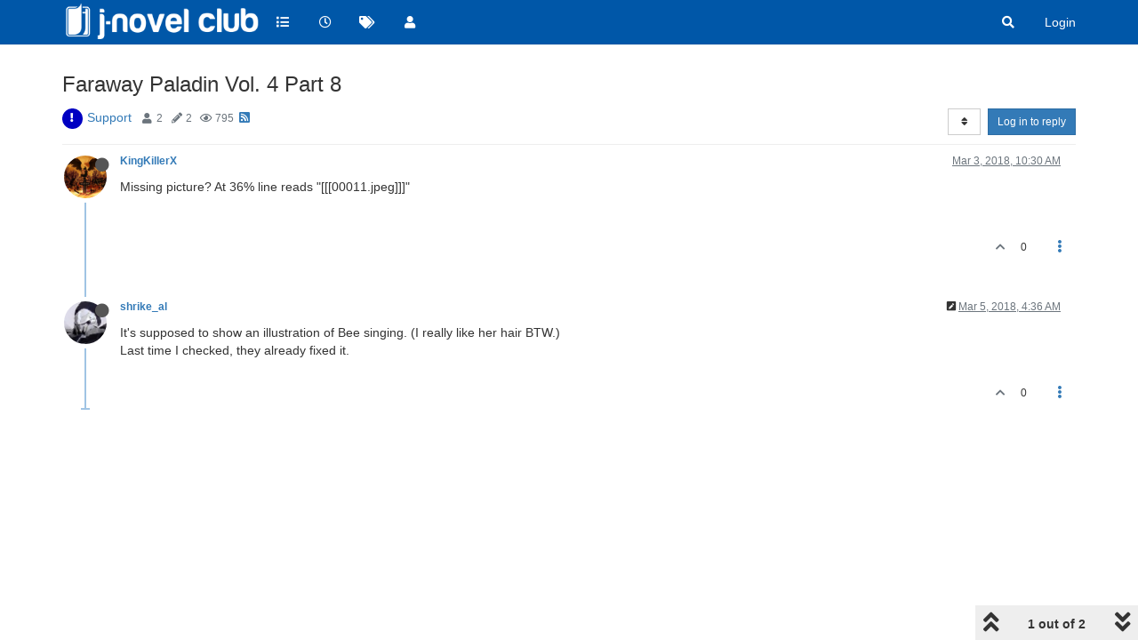

--- FILE ---
content_type: text/html; charset=utf-8
request_url: https://forums.j-novel.club/topic/908/faraway-paladin-vol-4-part-8
body_size: 9616
content:
<!DOCTYPE html>
<html lang="en-US" data-dir="ltr" style="direction: ltr;">
<head>
	<title>J-Novel Club Forums | Faraway Paladin Vol. 4 Part 8</title>
	<meta name="viewport" content="width&#x3D;device-width, initial-scale&#x3D;1.0" />
	<meta name="content-type" content="text/html; charset=UTF-8" />
	<meta name="apple-mobile-web-app-capable" content="yes" />
	<meta name="mobile-web-app-capable" content="yes" />
	<meta property="og:site_name" content="J-Novel Club Forums" />
	<meta name="msapplication-badge" content="frequency=30; polling-uri=https://forums.j-novel.club/sitemap.xml" />
	<meta name="theme-color" content="#ffffff" />
	<meta name="keywords" content="light novel,japan,manga,anime,fantasy,sci-fi,adventure,fun,isekai" />
	<meta name="msapplication-square150x150logo" content="/assets/uploads/system/site-logo.png" />
	<meta name="title" content="Faraway Paladin Vol. 4 Part 8" />
	<meta name="description" content="Missing picture? At 36% line reads &quot;&amp;lsqb;&amp;lsqb;[00011.jpeg&amp;rsqb;&amp;rsqb;]&quot; " />
	<meta property="og:title" content="Faraway Paladin Vol. 4 Part 8" />
	<meta property="og:description" content="Missing picture? At 36% line reads &quot;&amp;lsqb;&amp;lsqb;[00011.jpeg&amp;rsqb;&amp;rsqb;]&quot; " />
	<meta property="og:type" content="article" />
	<meta property="article:published_time" content="2018-03-03T10:30:50.580Z" />
	<meta property="article:modified_time" content="2018-03-05T04:36:49.168Z" />
	<meta property="article:section" content="Support" />
	<meta property="og:image" content="https://forums.j-novel.club/assets/uploads/profile/1495-profileavatar.jpeg" />
	<meta property="og:image:url" content="https://forums.j-novel.club/assets/uploads/profile/1495-profileavatar.jpeg" />
	<meta property="og:image" content="https://forums.j-novel.club/assets/uploads/system/site-logo.png" />
	<meta property="og:image:url" content="https://forums.j-novel.club/assets/uploads/system/site-logo.png" />
	<meta property="og:image:width" content="610" />
	<meta property="og:image:height" content="136" />
	<meta property="og:url" content="https://forums.j-novel.club/topic/908/faraway-paladin-vol-4-part-8" />
	
	<link rel="stylesheet" type="text/css" href="/assets/client.css?v=r8eqol74c7o" />
	<link rel="icon" type="image/x-icon" href="/assets/uploads/system/favicon.ico?v&#x3D;r8eqol74c7o" />
	<link rel="manifest" href="/manifest.webmanifest" crossorigin="use-credentials" />
	<link rel="search" type="application/opensearchdescription+xml" title="J-Novel Club Forums" href="/osd.xml" />
	<link rel="apple-touch-icon" href="/assets/uploads/system/touchicon-orig.png" />
	<link rel="icon" sizes="36x36" href="/assets/uploads/system/touchicon-36.png" />
	<link rel="icon" sizes="48x48" href="/assets/uploads/system/touchicon-48.png" />
	<link rel="icon" sizes="72x72" href="/assets/uploads/system/touchicon-72.png" />
	<link rel="icon" sizes="96x96" href="/assets/uploads/system/touchicon-96.png" />
	<link rel="icon" sizes="144x144" href="/assets/uploads/system/touchicon-144.png" />
	<link rel="icon" sizes="192x192" href="/assets/uploads/system/touchicon-192.png" />
	<link rel="prefetch" href="/assets/src/modules/composer.js?v&#x3D;r8eqol74c7o" />
	<link rel="prefetch" href="/assets/src/modules/composer/uploads.js?v&#x3D;r8eqol74c7o" />
	<link rel="prefetch" href="/assets/src/modules/composer/drafts.js?v&#x3D;r8eqol74c7o" />
	<link rel="prefetch" href="/assets/src/modules/composer/tags.js?v&#x3D;r8eqol74c7o" />
	<link rel="prefetch" href="/assets/src/modules/composer/categoryList.js?v&#x3D;r8eqol74c7o" />
	<link rel="prefetch" href="/assets/src/modules/composer/resize.js?v&#x3D;r8eqol74c7o" />
	<link rel="prefetch" href="/assets/src/modules/composer/autocomplete.js?v&#x3D;r8eqol74c7o" />
	<link rel="prefetch" href="/assets/templates/composer.tpl?v&#x3D;r8eqol74c7o" />
	<link rel="prefetch" href="/assets/language/en-US/topic.json?v&#x3D;r8eqol74c7o" />
	<link rel="prefetch" href="/assets/language/en-US/modules.json?v&#x3D;r8eqol74c7o" />
	<link rel="prefetch" href="/assets/language/en-US/tags.json?v&#x3D;r8eqol74c7o" />
	<link rel="prefetch stylesheet" href="/assets/plugins/nodebb-plugin-markdown/styles/default.css" />
	<link rel="prefetch" href="/assets/language/en-US/markdown.json?v&#x3D;r8eqol74c7o" />
	<link rel="canonical" href="https://forums.j-novel.club/topic/908/faraway-paladin-vol-4-part-8" />
	<link rel="alternate" type="application/rss+xml" href="/topic/908.rss" />
	<link rel="up" href="https://forums.j-novel.club/category/3/blogs" />
	

	<script>
		var config = JSON.parse('{"relative_path":"","upload_url":"/assets/uploads","asset_base_url":"/assets","assetBaseUrl":"/assets","siteTitle":"J-Novel Club Forums","browserTitle":"J-Novel Club Forums","titleLayout":"&#123;browserTitle&#125; | &#123;pageTitle&#125;","showSiteTitle":false,"maintenanceMode":false,"minimumTitleLength":3,"maximumTitleLength":255,"minimumPostLength":8,"maximumPostLength":65535,"minimumTagsPerTopic":0,"maximumTagsPerTopic":5,"minimumTagLength":3,"maximumTagLength":15,"undoTimeout":10000,"useOutgoingLinksPage":false,"allowGuestHandles":false,"allowTopicsThumbnail":false,"usePagination":true,"disableChat":false,"disableChatMessageEditing":false,"maximumChatMessageLength":1000,"socketioTransports":["polling","websocket"],"socketioOrigins":"https://forums.j-novel.club:*","websocketAddress":"","maxReconnectionAttempts":5,"reconnectionDelay":1500,"topicsPerPage":20,"postsPerPage":20,"maximumFileSize":2048,"theme:id":"nodebb-theme-persona","theme:src":"https://maxcdn.bootstrapcdn.com/bootswatch/latest/yeti/bootstrap.min.css","defaultLang":"en-US","userLang":"en-US","loggedIn":false,"uid":-1,"cache-buster":"v=r8eqol74c7o","topicPostSort":"oldest_to_newest","categoryTopicSort":"newest_to_oldest","csrf_token":false,"searchEnabled":true,"searchDefaultInQuick":"titles","bootswatchSkin":"","enablePostHistory":true,"timeagoCutoff":30,"timeagoCodes":["af","am","ar","az-short","az","be","bg","bs","ca","cs","cy","da","de-short","de","dv","el","en-short","en","es-short","es","et","eu","fa-short","fa","fi","fr-short","fr","gl","he","hr","hu","hy","id","is","it-short","it","ja","jv","ko","ky","lt","lv","mk","nl","no","pl","pt-br-short","pt-br","pt-short","pt","ro","rs","ru","rw","si","sk","sl","sq","sr","sv","th","tr-short","tr","uk","ur","uz","vi","zh-CN","zh-TW"],"cookies":{"enabled":false,"message":"[[global:cookies.message]]","dismiss":"[[global:cookies.accept]]","link":"[[global:cookies.learn_more]]","link_url":"https:&#x2F;&#x2F;www.cookiesandyou.com"},"thumbs":{"size":512},"iconBackgrounds":["#f44336","#e91e63","#9c27b0","#673ab7","#3f51b5","#2196f3","#009688","#1b5e20","#33691e","#827717","#e65100","#ff5722","#795548","#607d8b"],"emailPrompt":0,"useragent":{"isYaBrowser":false,"isAuthoritative":true,"isMobile":false,"isMobileNative":false,"isTablet":false,"isiPad":false,"isiPod":false,"isiPhone":false,"isiPhoneNative":false,"isAndroid":false,"isAndroidNative":false,"isBlackberry":false,"isOpera":false,"isIE":false,"isEdge":false,"isIECompatibilityMode":false,"isSafari":false,"isFirefox":false,"isWebkit":false,"isChrome":true,"isKonqueror":false,"isOmniWeb":false,"isSeaMonkey":false,"isFlock":false,"isAmaya":false,"isPhantomJS":false,"isEpiphany":false,"isDesktop":true,"isWindows":false,"isLinux":false,"isLinux64":false,"isMac":true,"isChromeOS":false,"isBada":false,"isSamsung":false,"isRaspberry":false,"isBot":false,"isCurl":false,"isAndroidTablet":false,"isWinJs":false,"isKindleFire":false,"isSilk":false,"isCaptive":false,"isSmartTV":false,"isUC":false,"isFacebook":false,"isAlamoFire":false,"isElectron":false,"silkAccelerated":false,"browser":"Chrome","version":"131.0.0.0","os":"OS X","platform":"Apple Mac","geoIp":{},"source":"Mozilla/5.0 (Macintosh; Intel Mac OS X 10_15_7) AppleWebKit/537.36 (KHTML, like Gecko) Chrome/131.0.0.0 Safari/537.36; ClaudeBot/1.0; +claudebot@anthropic.com)","isWechat":false},"acpLang":"en-US","topicSearchEnabled":false,"composer-default":{},"hideSubCategories":false,"hideCategoryLastPost":true,"enableQuickReply":false,"markdown":{"highlight":1,"highlightLinesLanguageList":[],"theme":"default.css","defaultHighlightLanguage":""},"sessionSharing":{}}');
		var app = {
			user: JSON.parse('{"uid":0,"username":"Guest","displayname":"Guest","userslug":"","fullname":"Guest","email":"","icon:text":"?","icon:bgColor":"#aaa","groupTitle":"","groupTitleArray":[],"status":"offline","reputation":0,"email:confirmed":false,"unreadData":{"":{},"new":{},"watched":{},"unreplied":{}},"isAdmin":false,"isGlobalMod":false,"isMod":false,"privileges":{"chat":false,"upload:post:image":false,"upload:post:file":false,"signature":false,"invite":false,"group:create":false,"search:content":false,"search:users":false,"search:tags":false,"view:users":false,"view:tags":true,"view:groups":false,"local:login":false,"ban":false,"mute":false,"view:users:info":false},"timeagoCode":"en","offline":true,"isEmailConfirmSent":false}')
		};
	</script>

	
	<script async src="https://www.googletagmanager.com/gtag/js?id=G-20M68QS91H"></script>
<script>
  window.dataLayer = window.dataLayer || [];
  function gtag(){dataLayer.push(arguments);}
  gtag('js', new Date());
  gtag('config', 'G-20M68QS91H');
</script>
	
	
	<style>.navbar-default{background-color:#0057a8}.navbar-default .navbar-nav>li>a{color:#FFF}.navbar-default .btn-link{color:#FFF}.categories>li .content .icon,.category>ul>li .content .icon{border-radius:0%}[component="topic/reply/container"] .btn.dropdown-toggle{display:none}.skin-slate .quick-search-container .quick-search-results li a{color:inherit}.skin-slate .tag-list .tag{color:#fff;background:#000}.skin-cyborg .topic [component="post/parent"],.skin-darkly .topic [component="post/parent"],.skin-superhero .topic [component="post/parent"]{color:black}@media (max-width:767px){.header .forum-logo{max-width:175px;margin:2% auto;border:none;padding:0}}</style>
	
</head>

<body class="page-topic page-topic-908 page-topic-faraway-paladin-vol-4-part-8 page-topic-category-3 page-topic-category-support parent-category-3 page-status-200 theme-persona user-guest skin-noskin">
	<nav id="menu" class="slideout-menu hidden">
		<section class="menu-section" data-section="navigation">
	<ul class="menu-section-list"></ul>
</section>


	</nav>
	<nav id="chats-menu" class="slideout-menu hidden">
		
	</nav>

	<main id="panel" class="slideout-panel">
		<nav class="navbar navbar-default navbar-fixed-top header" id="header-menu" component="navbar">
			<div class="container">
							<div class="navbar-header">
				<button type="button" class="navbar-toggle pull-left" id="mobile-menu">
					<i class="fa fa-lg fa-fw fa-bars unread-count" data-content="0" data-unread-url="/unread"></i>
				</button>
				

				
				<div class="navbar-search visible-xs pull-right">
					<form action="/search" method="GET">
						<button type="button" class="btn btn-link"><i class="fa fa-lg fa-fw fa-search" title="Search"></i></button>
						<input autocomplete="off" type="text" class="form-control hidden" name="term" placeholder="Search"/>
						<button class="btn btn-primary hidden" type="submit"></button>
						<input type="text" class="hidden" name="in" value="titles" />
					</form>
					<div class="quick-search-container hidden">
						<div class="quick-search-results-container"></div>
					</div>
				</div>
				

				
				<a href="https://j-novel.club">
					<img alt="J-Novel Club" class=" forum-logo" src="/assets/uploads/system/site-logo.png?v=r8eqol74c7o" />
				</a>
				
				

				<div component="navbar/title" class="visible-xs hidden">
					<span></span>
				</div>
			</div>

			<div id="nav-dropdown" class="hidden-xs">
				
				
				<ul id="logged-out-menu" class="nav navbar-nav navbar-right">
					
					<li>
						<a href="/login">
							<i class="fa fa-sign-in fa-fw hidden-sm hidden-md hidden-lg"></i>
							<span>Login</span>
						</a>
					</li>
				</ul>
				
				
				<ul class="nav navbar-nav navbar-right">
					<li>
						<form id="search-form" class="navbar-form navbar-right hidden-xs" role="search" method="GET">
							<button id="search-button" type="button" class="btn btn-link"><i class="fa fa-search fa-fw" title="Search"></i></button>
							<div class="hidden" id="search-fields">
								<div class="form-group">
									<input autocomplete="off" type="text" class="form-control" placeholder="Search" name="query" value="">
									<a href="#"><i class="fa fa-gears fa-fw advanced-search-link"></i></a>
								</div>
								<button type="submit" class="btn btn-default hide">Search</button>
							</div>
						</form>
						<div id="quick-search-container" class="quick-search-container hidden">
							<div class="checkbox filter-category">
								<label>
									<input type="checkbox" checked><span class="name"></span>
								</label>
							</div>
							<div class="text-center loading-indicator"><i class="fa fa-spinner fa-spin"></i></div>
							<div class="quick-search-results-container"></div>
						</div>
					</li>
					<li class="visible-xs" id="search-menu">
						<a href="/search">
							<i class="fa fa-search fa-fw"></i> Search
						</a>
					</li>
				</ul>
				

				<ul class="nav navbar-nav navbar-right hidden-xs">
					<li>
						<a href="#" id="reconnect" class="hide" title="Looks like your connection to J-Novel Club Forums was lost, please wait while we try to reconnect.">
							<i class="fa fa-check"></i>
						</a>
					</li>
				</ul>

				<ul id="main-nav" class="nav navbar-nav">
					
					
					<li class="">
						<a title="Categories" class="navigation-link "
						 href="&#x2F;categories" >
							
							<i class="fa fa-fw fa-list" data-content=""></i>
							
							
							<span class="visible-xs-inline">Categories</span>
							
							
						</a>
						
					</li>
					
					
					
					<li class="">
						<a title="Recent" class="navigation-link "
						 href="&#x2F;recent" >
							
							<i class="fa fa-fw fa-clock-o" data-content=""></i>
							
							
							<span class="visible-xs-inline">Recent</span>
							
							
						</a>
						
					</li>
					
					
					
					<li class="">
						<a title="Tags" class="navigation-link "
						 href="&#x2F;tags" >
							
							<i class="fa fa-fw fa-tags" data-content=""></i>
							
							
							<span class="visible-xs-inline">Tags</span>
							
							
						</a>
						
					</li>
					
					
					
					<li class="">
						<a title="Users" class="navigation-link "
						 href="&#x2F;users" >
							
							<i class="fa fa-fw fa-user" data-content=""></i>
							
							
							<span class="visible-xs-inline">Users</span>
							
							
						</a>
						
					</li>
					
					
				</ul>

				
			</div>

			</div>
		</nav>
		<div class="container" id="content">
		<noscript>
    <div class="alert alert-danger">
        <p>
            Your browser does not seem to support JavaScript. As a result, your viewing experience will be diminished, and you have been placed in <strong>read-only mode</strong>.
        </p>
        <p>
            Please download a browser that supports JavaScript, or enable it if it's disabled (i.e. NoScript).
        </p>
    </div>
</noscript>
		
<div data-widget-area="header">
	
</div>
<div class="row">
	<div class="topic col-lg-12">
		<div class="topic-header">
			<h1 component="post/header" class="" itemprop="name">
				<span class="topic-title">
					<span component="topic/labels">
						<i component="topic/scheduled" class="fa fa-clock-o hidden" title="Scheduled"></i>
						<i component="topic/pinned" class="fa fa-thumb-tack hidden" title="Pinned"></i>
						<i component="topic/locked" class="fa fa-lock hidden" title="Locked"></i>
						<i class="fa fa-arrow-circle-right hidden" title="Moved"></i>
						
					</span>
					<span component="topic/title">Faraway Paladin Vol. 4 Part 8</span>
				</span>
			</h1>

			<div class="topic-info clearfix">
				<div class="category-item inline-block">
					<div role="presentation" class="icon pull-left" style="background-color: #0000c2; color: #ffffff;">
						<i class="fa fa-fw fa-exclamation"></i>
					</div>
					<a href="/category/3/blogs">Support</a>
				</div>

				<div class="tags tag-list inline-block hidden-xs">
					
				</div>
				<div class="inline-block hidden-xs">
					<div class="stats text-muted">
	<i class="fa fa-fw fa-user" title="Posters"></i>
	<span title="2" class="human-readable-number">2</span>
</div>
<div class="stats text-muted">
	<i class="fa fa-fw fa-pencil" title="Posts"></i>
	<span component="topic/post-count" title="2" class="human-readable-number">2</span>
</div>
<div class="stats text-muted">
	<i class="fa fa-fw fa-eye" title="Views"></i>
	<span class="human-readable-number" title="795">795</span>
</div>
				</div>
				
				<a class="hidden-xs" target="_blank" href="/topic/908.rss"><i class="fa fa-rss-square"></i></a>
				
				

				<div class="topic-main-buttons pull-right inline-block">
	<span class="loading-indicator btn pull-left hidden" done="0">
		<span class="hidden-xs">Loading More Posts</span> <i class="fa fa-refresh fa-spin"></i>
	</span>

	

	

	<div title="Sort by" class="btn-group bottom-sheet hidden-xs" component="thread/sort">
	<button class="btn btn-sm btn-default dropdown-toggle" data-toggle="dropdown" type="button">
	<span><i class="fa fa-fw fa-sort"></i></span></button>
	<ul class="dropdown-menu dropdown-menu-right">
		<li><a href="#" class="oldest_to_newest" data-sort="oldest_to_newest"><i class="fa fa-fw"></i> Oldest to Newest</a></li>
		<li><a href="#" class="newest_to_oldest" data-sort="newest_to_oldest"><i class="fa fa-fw"></i> Newest to Oldest</a></li>
		<li><a href="#" class="most_votes" data-sort="most_votes"><i class="fa fa-fw"></i> Most Votes</a></li>
	</ul>
</div>


	<div class="inline-block">
	
	</div>
	<div component="topic/reply/container" class="btn-group action-bar bottom-sheet hidden">
	<a href="/compose?tid=908&title=Faraway Paladin Vol. 4 Part 8" class="btn btn-sm btn-primary" component="topic/reply" data-ajaxify="false" role="button"><i class="fa fa-reply visible-xs-inline"></i><span class="visible-sm-inline visible-md-inline visible-lg-inline"> Reply</span></a>
	<button type="button" class="btn btn-sm btn-primary dropdown-toggle" data-toggle="dropdown">
		<span class="caret"></span>
	</button>
	<ul class="dropdown-menu pull-right" role="menu">
		<li><a href="#" component="topic/reply-as-topic">Reply as topic</a></li>
	</ul>
</div>




<a component="topic/reply/guest" href="/login" class="btn btn-sm btn-primary">Log in to reply</a>


</div>

			</div>
		</div>
		

		
		<div component="topic/deleted/message" class="alert alert-warning hidden clearfix">
    <span class="pull-left">This topic has been deleted. Only users with topic management privileges can see it.</span>
    <span class="pull-right">
        
    </span>
</div>
		

		<ul component="topic" class="posts timeline" data-tid="908" data-cid="3">
			
				<li component="post" class="  topic-owner-post" data-index="0" data-pid="14022" data-uid="1495" data-timestamp="1520073050580" data-username="KingKillerX" data-userslug="kingkillerx" itemscope itemtype="http://schema.org/Comment">
					<a component="post/anchor" data-index="0" id="0"></a>

					<meta itemprop="datePublished" content="2018-03-03T10:30:50.580Z">
					<meta itemprop="dateModified" content="">

					<div class="clearfix post-header">
	<div class="icon pull-left">
		<a href="/user/kingkillerx">
			<img class="avatar  avatar-sm2x avatar-rounded" alt="KingKillerX" title="KingKillerX" data-uid="1495" loading="lazy" component="user/picture" src="/assets/uploads/profile/1495-profileavatar.jpeg" style="" />
			<i component="user/status" class="fa fa-circle status offline" title="Offline"></i>
		</a>
	</div>

	<small class="pull-left">
		<strong>
			<a href="/user/kingkillerx" itemprop="author" data-username="KingKillerX" data-uid="1495">KingKillerX</a>
		</strong>

		

		

		<span class="visible-xs-inline-block visible-sm-inline-block visible-md-inline-block visible-lg-inline-block">
			

			<span>
				
			</span>
		</span>

	</small>
	<small class="pull-right">
		<span class="bookmarked"><i class="fa fa-bookmark-o"></i></span>
	</small>
	<small class="pull-right">
		<i component="post/edit-indicator" class="fa fa-pencil-square edit-icon hidden"></i>

		<small data-editor="" component="post/editor" class="hidden">last edited by  <span class="timeago" title=""></span></small>

		<span class="visible-xs-inline-block visible-sm-inline-block visible-md-inline-block visible-lg-inline-block">
			<a class="permalink" href="/post/14022"><span class="timeago" title="2018-03-03T10:30:50.580Z"></span></a>
		</span>
	</small>
</div>

<br />

<div class="content" component="post/content" itemprop="text">
	<p dir="auto">Missing picture? At 36% line reads "[[[00011.jpeg]]]"</p>

</div>

<div class="post-footer">
	

	<div class="clearfix">
	
	<a component="post/reply-count" data-target-component="post/replies/container" href="#" class="threaded-replies no-select pull-left hidden">
		<span component="post/reply-count/avatars" class="avatars ">
			
		</span>

		<span class="replies-count" component="post/reply-count/text" data-replies="0">1 Reply</span>
		<span class="replies-last hidden-xs">Last reply <span class="timeago" title=""></span></span>

		<i class="fa fa-fw fa-chevron-right" component="post/replies/open"></i>
		<i class="fa fa-fw fa-chevron-down hidden" component="post/replies/close"></i>
		<i class="fa fa-fw fa-spin fa-spinner hidden" component="post/replies/loading"></i>
	</a>
	

	<small class="pull-right">
		
		<span class="post-tools">
			<a component="post/reply" href="#" class="no-select hidden">Reply</a>
			<a component="post/quote" href="#" class="no-select hidden">Quote</a>
		</span>

		
		<span class="votes">
			<a component="post/upvote" href="#" class="">
				<i class="fa fa-chevron-up"></i>
			</a>

			<span component="post/vote-count" data-votes="0">0</span>

			
		</span>
		

		<span component="post/tools" class="dropdown moderator-tools bottom-sheet ">
	<a href="#" data-toggle="dropdown" data-ajaxify="false"><i class="fa fa-fw fa-ellipsis-v"></i></a>
	<ul class="dropdown-menu dropdown-menu-right hidden" role="menu"></ul>
</span>

	</small>
	</div>
	<div component="post/replies/container"></div>
</div>
				</li>
				
			
				<li component="post" class="  " data-index="1" data-pid="14112" data-uid="281" data-timestamp="1520224609168" data-username="shrike_al" data-userslug="shrike_al" itemscope itemtype="http://schema.org/Comment">
					<a component="post/anchor" data-index="1" id="1"></a>

					<meta itemprop="datePublished" content="2018-03-05T04:36:49.168Z">
					<meta itemprop="dateModified" content="2018-03-05T04:37:19.461Z">

					<div class="clearfix post-header">
	<div class="icon pull-left">
		<a href="/user/shrike_al">
			<img class="avatar  avatar-sm2x avatar-rounded" alt="shrike_al" title="shrike_al" data-uid="281" loading="lazy" component="user/picture" src="/uploads/profile/281-profileimg.jpg" style="" />
			<i component="user/status" class="fa fa-circle status offline" title="Offline"></i>
		</a>
	</div>

	<small class="pull-left">
		<strong>
			<a href="/user/shrike_al" itemprop="author" data-username="shrike_al" data-uid="281">shrike_al</a>
		</strong>

		

		

		<span class="visible-xs-inline-block visible-sm-inline-block visible-md-inline-block visible-lg-inline-block">
			

			<span>
				
			</span>
		</span>

	</small>
	<small class="pull-right">
		<span class="bookmarked"><i class="fa fa-bookmark-o"></i></span>
	</small>
	<small class="pull-right">
		<i component="post/edit-indicator" class="fa fa-pencil-square edit-icon "></i>

		<small data-editor="shrike_al" component="post/editor" class="hidden">last edited by shrike_al <span class="timeago" title="2018-03-05T04:37:19.461Z"></span></small>

		<span class="visible-xs-inline-block visible-sm-inline-block visible-md-inline-block visible-lg-inline-block">
			<a class="permalink" href="/post/14112"><span class="timeago" title="2018-03-05T04:36:49.168Z"></span></a>
		</span>
	</small>
</div>

<br />

<div class="content" component="post/content" itemprop="text">
	<p dir="auto">It's supposed to show an illustration of Bee singing. (I really like her hair BTW.)<br />
Last time I checked, they already fixed it.</p>

</div>

<div class="post-footer">
	

	<div class="clearfix">
	
	<a component="post/reply-count" data-target-component="post/replies/container" href="#" class="threaded-replies no-select pull-left hidden">
		<span component="post/reply-count/avatars" class="avatars ">
			
		</span>

		<span class="replies-count" component="post/reply-count/text" data-replies="0">1 Reply</span>
		<span class="replies-last hidden-xs">Last reply <span class="timeago" title=""></span></span>

		<i class="fa fa-fw fa-chevron-right" component="post/replies/open"></i>
		<i class="fa fa-fw fa-chevron-down hidden" component="post/replies/close"></i>
		<i class="fa fa-fw fa-spin fa-spinner hidden" component="post/replies/loading"></i>
	</a>
	

	<small class="pull-right">
		
		<span class="post-tools">
			<a component="post/reply" href="#" class="no-select hidden">Reply</a>
			<a component="post/quote" href="#" class="no-select hidden">Quote</a>
		</span>

		
		<span class="votes">
			<a component="post/upvote" href="#" class="">
				<i class="fa fa-chevron-up"></i>
			</a>

			<span component="post/vote-count" data-votes="0">0</span>

			
		</span>
		

		<span component="post/tools" class="dropdown moderator-tools bottom-sheet ">
	<a href="#" data-toggle="dropdown" data-ajaxify="false"><i class="fa fa-fw fa-ellipsis-v"></i></a>
	<ul class="dropdown-menu dropdown-menu-right hidden" role="menu"></ul>
</span>

	</small>
	</div>
	<div component="post/replies/container"></div>
</div>
				</li>
				
			
		</ul>

		

		

		
		<div component="pagination" class="text-center pagination-container hidden">
	<ul class="pagination hidden-xs">
		<li class="previous pull-left disabled">
			<a href="?" data-page="1"><i class="fa fa-chevron-left"></i> </a>
		</li>

		

		<li class="next pull-right disabled">
			<a href="?" data-page="1"> <i class="fa fa-chevron-right"></i></a>
		</li>
	</ul>

	<ul class="pagination hidden-sm hidden-md hidden-lg">
		<li class="first disabled">
			<a href="?" data-page="1"><i class="fa fa-fast-backward"></i> </a>
		</li>

		<li class="previous disabled">
			<a href="?" data-page="1"><i class="fa fa-chevron-left"></i> </a>
		</li>

		<li component="pagination/select-page" class="page select-page">
			<a href="#">1 / 1</a>
		</li>

		<li class="next disabled">
			<a href="?" data-page="1"> <i class="fa fa-chevron-right"></i></a>
		</li>

		<li class="last disabled">
			<a href="?" data-page="1"><i class="fa fa-fast-forward"></i> </a>
		</li>
	</ul>
</div>
		

		<div class="pagination-block text-center">
    <div class="progress-bar"></div>
    <div class="wrapper dropup">
        <i class="fa fa-2x fa-angle-double-up pointer fa-fw pagetop"></i>

        <a href="#" class="dropdown-toggle" data-toggle="dropdown">
            <span class="pagination-text"></span>
        </a>

        <i class="fa fa-2x fa-angle-double-down pointer fa-fw pagebottom"></i>
        <ul class="dropdown-menu dropdown-menu-right" role="menu">
            <li>
                <div class="row">
                    <div class="col-xs-8 post-content"></div>
                    <div class="col-xs-4 text-right">
                        <div class="scroller-content">
                            <span class="pointer pagetop">First post <i class="fa fa-angle-double-up"></i></span>
                            <div class="scroller-container">
                                <div class="scroller-thumb">
                                    <span class="thumb-text"></span>
                                    <div class="scroller-thumb-icon"></div>
                                </div>
                            </div>
                            <span class="pointer pagebottom">Last post <i class="fa fa-angle-double-down"></i></span>
                        </div>
                    </div>
                </div>
                <div class="row">
                    <div class="col-xs-6">
                        <button id="myNextPostBtn" class="btn btn-default form-control" disabled>Go to my next post</button>
                    </div>
                    <div class="col-xs-6">
                        <input type="number" class="form-control" id="indexInput" placeholder="Go to post index">
                    </div>
                </div>
            </li>
        </ul>
    </div>
</div>

	</div>
	<div data-widget-area="sidebar" class="col-lg-3 col-sm-12 hidden">
		
	</div>
</div>

<div data-widget-area="footer">
	
</div>


<script id="ajaxify-data" type="application/json">{"tid":908,"uid":1495,"cid":3,"mainPid":14022,"title":"Faraway Paladin Vol. 4 Part 8","slug":"908/faraway-paladin-vol-4-part-8","timestamp":1520073050580,"lastposttime":1520224609168,"postcount":2,"viewcount":795,"teaserPid":"14112","postercount":2,"deleted":0,"locked":0,"pinned":0,"pinExpiry":0,"upvotes":0,"downvotes":0,"deleterUid":0,"titleRaw":"Faraway Paladin Vol. 4 Part 8","timestampISO":"2018-03-03T10:30:50.580Z","scheduled":false,"lastposttimeISO":"2018-03-05T04:36:49.168Z","pinExpiryISO":"","votes":0,"tags":[],"thumbs":[],"posts":[{"pid":14022,"uid":1495,"tid":908,"content":"<p dir=\"auto\">Missing picture? At 36% line reads \"&lsqb;&lsqb;[00011.jpeg&rsqb;&rsqb;]\"<\/p>\n","timestamp":1520073050580,"deleted":0,"upvotes":0,"downvotes":0,"deleterUid":0,"edited":0,"replies":{"hasMore":false,"users":[],"text":"[[topic:one_reply_to_this_post]]","count":0},"bookmarks":0,"votes":0,"timestampISO":"2018-03-03T10:30:50.580Z","editedISO":"","index":0,"eventStart":1520073050580,"eventEnd":1520224609168,"user":{"uid":1495,"username":"KingKillerX","userslug":"kingkillerx","reputation":6,"postcount":67,"topiccount":3,"picture":"/assets/uploads/profile/1495-profileavatar.jpeg","signature":"","banned":false,"banned:expire":0,"status":"offline","lastonline":1760650369300,"groupTitle":"[\"\"]","mutedUntil":0,"displayname":"KingKillerX","groupTitleArray":[""],"icon:text":"K","icon:bgColor":"#f44336","lastonlineISO":"2025-10-16T21:32:49.300Z","banned_until":0,"banned_until_readable":"Not Banned","muted":false,"selectedGroups":[],"custom_profile_info":[]},"editor":null,"bookmarked":false,"upvoted":false,"downvoted":false,"selfPost":false,"topicOwnerPost":true,"display_edit_tools":false,"display_delete_tools":false,"display_moderator_tools":false,"display_move_tools":false,"display_post_menu":true},{"pid":14112,"uid":281,"tid":908,"content":"<p dir=\"auto\">It's supposed to show an illustration of Bee singing. (I really like her hair BTW.)<br />\nLast time I checked, they already fixed it.<\/p>\n","timestamp":1520224609168,"edited":1520224639461,"editor":{"uid":281,"username":"shrike_al","userslug":"shrike_al","displayname":"shrike_al"},"deleted":0,"upvotes":0,"downvotes":0,"deleterUid":0,"replies":{"hasMore":false,"users":[],"text":"[[topic:one_reply_to_this_post]]","count":0},"bookmarks":0,"votes":0,"timestampISO":"2018-03-05T04:36:49.168Z","editedISO":"2018-03-05T04:37:19.461Z","index":1,"eventStart":1520224609168,"eventEnd":1769934121627,"user":{"uid":281,"username":"shrike_al","userslug":"shrike_al","reputation":669,"postcount":1079,"topiccount":3,"picture":"/uploads/profile/281-profileimg.jpg","signature":"","banned":false,"banned:expire":0,"status":"offline","lastonline":1759136145533,"groupTitle":null,"mutedUntil":0,"displayname":"shrike_al","groupTitleArray":[],"icon:text":"S","icon:bgColor":"#33691e","lastonlineISO":"2025-09-29T08:55:45.533Z","banned_until":0,"banned_until_readable":"Not Banned","muted":false,"selectedGroups":[],"custom_profile_info":[]},"bookmarked":false,"upvoted":false,"downvoted":false,"selfPost":false,"topicOwnerPost":false,"display_edit_tools":false,"display_delete_tools":false,"display_moderator_tools":false,"display_move_tools":false,"display_post_menu":true}],"events":[],"category":{"cid":3,"name":"Support","description":"Having trouble? Found a bug to report? You can always email support@j-novel.club too!","descriptionParsed":"<p dir=\"auto\">Having trouble? Found a bug to report? You can always email support@j-novel.club too!<\/p>\n","icon":"fa-exclamation","bgColor":"#0000c2","color":"#ffffff","slug":"3/blogs","parentCid":0,"topic_count":1180,"post_count":7350,"disabled":0,"order":8,"link":"","numRecentReplies":1,"class":"col-md-3 col-xs-6","imageClass":"cover","undefined":"on","subCategoriesPerPage":10,"minTags":0,"maxTags":5,"postQueue":0,"isSection":0,"totalPostCount":7350,"totalTopicCount":1180},"tagWhitelist":[],"minTags":0,"maxTags":5,"thread_tools":[],"isFollowing":false,"isNotFollowing":true,"isIgnoring":false,"bookmark":null,"postSharing":[{"id":"facebook","name":"Facebook","class":"fa-facebook","activated":true},{"id":"twitter","name":"Twitter","class":"fa-twitter","activated":true}],"deleter":null,"merger":null,"related":[],"unreplied":false,"icons":[],"privileges":{"topics:reply":false,"topics:read":true,"topics:schedule":false,"topics:tag":false,"topics:delete":false,"posts:edit":false,"posts:history":false,"posts:delete":false,"posts:view_deleted":false,"read":true,"purge":false,"view_thread_tools":false,"editable":false,"deletable":false,"view_deleted":false,"view_scheduled":false,"isAdminOrMod":false,"disabled":0,"tid":"908","uid":-1},"topicStaleDays":365,"reputation:disabled":0,"downvote:disabled":1,"feeds:disableRSS":0,"bookmarkThreshold":5,"necroThreshold":7,"postEditDuration":0,"postDeleteDuration":0,"scrollToMyPost":true,"updateUrlWithPostIndex":true,"allowMultipleBadges":false,"privateUploads":false,"showPostPreviewsOnHover":true,"rssFeedUrl":"/topic/908.rss","postIndex":1,"breadcrumbs":[{"text":"[[global:home]]","url":"/"},{"text":"Support","url":"/category/3/blogs","cid":3},{"text":"Faraway Paladin Vol. 4 Part 8"}],"pagination":{"prev":{"page":1,"active":false},"next":{"page":1,"active":false},"first":{"page":1,"active":true},"last":{"page":1,"active":true},"rel":[],"pages":[],"currentPage":1,"pageCount":1},"loggedIn":false,"relative_path":"","template":{"name":"topic","topic":true},"url":"/topic/908/faraway-paladin-vol-4-part-8","bodyClass":"page-topic page-topic-908 page-topic-faraway-paladin-vol-4-part-8 page-topic-category-3 page-topic-category-support parent-category-3 page-status-200 theme-persona user-guest","_header":{"tags":{"meta":[{"name":"viewport","content":"width&#x3D;device-width, initial-scale&#x3D;1.0"},{"name":"content-type","content":"text/html; charset=UTF-8","noEscape":true},{"name":"apple-mobile-web-app-capable","content":"yes"},{"name":"mobile-web-app-capable","content":"yes"},{"property":"og:site_name","content":"J-Novel Club Forums"},{"name":"msapplication-badge","content":"frequency=30; polling-uri=https://forums.j-novel.club/sitemap.xml","noEscape":true},{"name":"theme-color","content":"#ffffff"},{"name":"keywords","content":"light novel,japan,manga,anime,fantasy,sci-fi,adventure,fun,isekai"},{"name":"msapplication-square150x150logo","content":"/assets/uploads/system/site-logo.png","noEscape":true},{"name":"title","content":"Faraway Paladin Vol. 4 Part 8"},{"name":"description","content":"Missing picture? At 36% line reads &quot;&amp;lsqb;&amp;lsqb;[00011.jpeg&amp;rsqb;&amp;rsqb;]&quot; "},{"property":"og:title","content":"Faraway Paladin Vol. 4 Part 8"},{"property":"og:description","content":"Missing picture? At 36% line reads &quot;&amp;lsqb;&amp;lsqb;[00011.jpeg&amp;rsqb;&amp;rsqb;]&quot; "},{"property":"og:type","content":"article"},{"property":"article:published_time","content":"2018-03-03T10:30:50.580Z"},{"property":"article:modified_time","content":"2018-03-05T04:36:49.168Z"},{"property":"article:section","content":"Support"},{"property":"og:image","content":"https://forums.j-novel.club/assets/uploads/profile/1495-profileavatar.jpeg","noEscape":true},{"property":"og:image:url","content":"https://forums.j-novel.club/assets/uploads/profile/1495-profileavatar.jpeg","noEscape":true},{"property":"og:image","content":"https://forums.j-novel.club/assets/uploads/system/site-logo.png","noEscape":true},{"property":"og:image:url","content":"https://forums.j-novel.club/assets/uploads/system/site-logo.png","noEscape":true},{"property":"og:image:width","content":"610"},{"property":"og:image:height","content":"136"},{"content":"https://forums.j-novel.club/topic/908/faraway-paladin-vol-4-part-8","property":"og:url"}],"link":[{"rel":"icon","type":"image/x-icon","href":"/assets/uploads/system/favicon.ico?v&#x3D;r8eqol74c7o"},{"rel":"manifest","href":"/manifest.webmanifest","crossorigin":"use-credentials"},{"rel":"search","type":"application/opensearchdescription+xml","title":"J-Novel Club Forums","href":"/osd.xml"},{"rel":"apple-touch-icon","href":"/assets/uploads/system/touchicon-orig.png"},{"rel":"icon","sizes":"36x36","href":"/assets/uploads/system/touchicon-36.png"},{"rel":"icon","sizes":"48x48","href":"/assets/uploads/system/touchicon-48.png"},{"rel":"icon","sizes":"72x72","href":"/assets/uploads/system/touchicon-72.png"},{"rel":"icon","sizes":"96x96","href":"/assets/uploads/system/touchicon-96.png"},{"rel":"icon","sizes":"144x144","href":"/assets/uploads/system/touchicon-144.png"},{"rel":"icon","sizes":"192x192","href":"/assets/uploads/system/touchicon-192.png"},{"rel":"prefetch","href":"/assets/src/modules/composer.js?v&#x3D;r8eqol74c7o"},{"rel":"prefetch","href":"/assets/src/modules/composer/uploads.js?v&#x3D;r8eqol74c7o"},{"rel":"prefetch","href":"/assets/src/modules/composer/drafts.js?v&#x3D;r8eqol74c7o"},{"rel":"prefetch","href":"/assets/src/modules/composer/tags.js?v&#x3D;r8eqol74c7o"},{"rel":"prefetch","href":"/assets/src/modules/composer/categoryList.js?v&#x3D;r8eqol74c7o"},{"rel":"prefetch","href":"/assets/src/modules/composer/resize.js?v&#x3D;r8eqol74c7o"},{"rel":"prefetch","href":"/assets/src/modules/composer/autocomplete.js?v&#x3D;r8eqol74c7o"},{"rel":"prefetch","href":"/assets/templates/composer.tpl?v&#x3D;r8eqol74c7o"},{"rel":"prefetch","href":"/assets/language/en-US/topic.json?v&#x3D;r8eqol74c7o"},{"rel":"prefetch","href":"/assets/language/en-US/modules.json?v&#x3D;r8eqol74c7o"},{"rel":"prefetch","href":"/assets/language/en-US/tags.json?v&#x3D;r8eqol74c7o"},{"rel":"prefetch stylesheet","type":"","href":"/assets/plugins/nodebb-plugin-markdown/styles/default.css"},{"rel":"prefetch","href":"/assets/language/en-US/markdown.json?v&#x3D;r8eqol74c7o"},{"rel":"canonical","href":"https://forums.j-novel.club/topic/908/faraway-paladin-vol-4-part-8"},{"rel":"alternate","type":"application/rss+xml","href":"/topic/908.rss"},{"rel":"up","href":"https://forums.j-novel.club/category/3/blogs"}]}},"widgets":{}}</script>		</div><!-- /.container#content -->
	</main>
	

	<script defer src="/assets/nodebb.min.js?v=r8eqol74c7o"></script>



<script>
    document.documentElement.style.setProperty('--panel-offset', `${localStorage.getItem('panelOffset') || 0}px`);

    if (document.readyState === 'loading') {
        document.addEventListener('DOMContentLoaded', prepareFooter);
    } else {
        prepareFooter();
    }

    function prepareFooter() {
        

        $(document).ready(function () {
            app.coldLoad();
        });
    }
</script>
</body>
</html>


--- FILE ---
content_type: text/plain; charset=UTF-8
request_url: https://forums.j-novel.club/socket.io/?EIO=4&transport=polling&t=PmOIt06
body_size: -314
content:
0{"sid":"EaSBaBGJqoPwWidqIA-I","upgrades":["websocket"],"pingInterval":25000,"pingTimeout":20000,"maxPayload":1000000}

--- FILE ---
content_type: text/plain; charset=UTF-8
request_url: https://forums.j-novel.club/socket.io/?EIO=4&transport=polling&t=PmOIt7u&sid=EaSBaBGJqoPwWidqIA-I
body_size: -432
content:
40{"sid":"ortvN29d9g5scdq6IA-L"}

--- FILE ---
content_type: text/plain; charset=UTF-8
request_url: https://forums.j-novel.club/socket.io/?EIO=4&transport=polling&t=PmOItDs&sid=EaSBaBGJqoPwWidqIA-I
body_size: -341
content:
42["checkSession",0]42["setHostname","abu"]